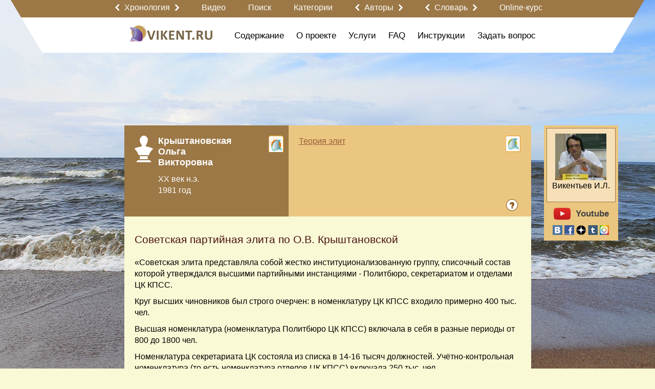

--- FILE ---
content_type: text/html; charset=utf-8
request_url: https://www.vikent.ru/enc/4090/
body_size: 46919
content:
<!DOCTYPE html>
<html>

<head>

  <meta http-equiv="Content-Type" content="text/html; charset=UTF-8">

  <title>Советская партийная номенклатура, политическая элита: VIKENT.RU</title>
  <meta name="keywords" content="" />
  <meta name="description" content="" />
  <meta name="viewport" content="target-densitydpi=device-dpi, width=device-width, initial-scale=0.64, minimal-ui, ya-title=fade, ya-dock=fade" />
  <meta property="og:url" content="https://www.vikent.ru/enc/4090/" />
  <meta property="og:title" content="Vikent - Советская партийная элита по О.В. Крыштановской" />
  <meta property="og:description" content="«Советская элита представляла собой жестко институционализованную группу, списочный состав которой утверждался высшими партийными инстанциями - Политбюро, секретариатом и отделами ЦК КПСС. Круг высших чиновников был строго очерчен: в номенклатуру ЦК КПСС ..." />
  <meta property="og:image" content="https://www.vikent.ru/images/logo_ru.png" />
  <meta name="w1-verification" content="163394715006" />
  <link rel="shortcut icon" href="/images/favicon.ico" type="image/x-icon" />
  <link rel="apple-touch-icon" href="/images/apple_touch/apple-touch-icon.png">
  <link rel="apple-touch-icon" sizes="152x152" href="/images/apple_touch/apple-touch-icon-152x152.png">
  <link rel="apple-touch-icon" sizes="144x144" href="/images/apple_touch/apple-touch-icon-144x144.png">
  <link rel="apple-touch-icon" sizes="120x120" href="/images/apple_touch/apple-touch-icon-120x120.png">
  <link rel="apple-touch-icon" sizes="114x114" href="/images/apple_touch/apple-touch-icon-114x114.png">
  <link rel="apple-touch-icon" sizes="76x76" href="/images/apple_touch/apple-touch-icon-76x76.png">
  <link rel="apple-touch-icon" sizes="72x72" href="/images/apple_touch/apple-touch-icon-72x72.png">
  <link rel="apple-touch-icon" sizes="57x57" href="/images/apple_touch/apple-touch-icon-57x57.png">
<!-- mobile ya browser -->
<!-- <meta name="viewport" content="target-densitydpi=device-dpi, width=device-width, initial-scale=0.5, minimum-scale=0.5, maximum-scale=0.5, minimal-ui, ya-title=fade, ya-dock=fade" /> -->
<!-- Google youtube auth -->
      <style>main{display: block;max-width: 1240px;margin: 0px auto;padding: 0px 10px;position: relative}main .indent{padding: 0px 10px;max-width: 1024px;margin: 0 auto;position: relative}main .indent.content{min-height: 100%;margin: 120px auto 0px auto}main .indent.content.no-margin{min-height: 100%;margin: 0px auto 0px auto}main .indent.content .big-title{margin: -108px 0px 40px 0px}main .indent.content.no-margin .big-title{margin: 18px 0px 40px 0px}main.main{padding: 0px}body .bg-container{position: relative;background: url('/images/background-v3.jpg') no-repeat top center;background-size: cover}body > header{position: relative;z-index: 20;width: 100%}body > header > .top{background: #eeeeee}body > header > .top ul{padding: 0px 0px 0px 0px;margin: 0px 0px 0px 0px;overflow: hidden;list-style: none}body > header > .top ul li:first-child{float: left}body > header > .top ul li{padding: 0px 0px 0px 0px;margin: 0px 0px 0px 0px;float: right}body > header > .top ul li .authplace{padding: 10px 0px 7px 25px;margin: 0px 0px 0px 10px;float: right}body > header main .left{float: left}body > header main .right{float: right}.main-container{position: relative;z-index: 10;padding: 0px 0px 30px 0px;text-align: left;min-height: 900px}.main-container .page_title{display: inline-block;margin: 0px 0px 0px 0px}.main-container .page_title span.fade{display: block;height: 1px;width: 105%;min-width: 580px;background: #f00;background: -moz-linear-gradient(left, rgba(255,0,0,0.8) 20%, rgba(0,0,0,0) 100%);background: -webkit-linear-gradient(left, rgba(255,0,0,0.8) 20%, rgba(0,0,0,0) 100%);background: -o-linear-gradient(left, rgba(255,0,0,0.8) 20%, rgba(0,0,0,0) 100%);background: -ms-linear-gradient(left, rgba(255,0,0,0.8) 20%, rgba(0,0,0,0) 100%);background: linear-gradient(left, rgba(255,0,0,0.8) 20%, rgba(0,0,0,0) 100%)}.fplace{height: 110px}footer{width: 100%;top: 100%}footer .dublicate_menu{padding: 10px 0px 10px 0px;text-align: center}footer copyright p{color: #000000;text-align: center;font-family: Arial;font-size: 16px}footer copyright p copyright p a,footer copyright p copyright p a:hover{color: #c00100;text-decoration: none;font-family: Arial;font-size: 16px}footer section{display: table;width: 100%}footer main{padding: 0px}footer main .row.with-pad{padding: 0px 10px}form input[type=submit]{background: none}.root{min-height: 1200px}.table{display: table;width: 100%}.table .cell{display: table-cell;vertical-align: top}.table .left,.table .right{width: 20%}.table .center{width: 60%}.with-background{background-color: #fff;border-radius: 10px;padding: 20px 10px 10px 10px;margin: 0px 10px 20px 10px}u,ins{text-decoration: none;border-bottom: 1px solid}/*!
 * Bootstrap v3.3.7 (http://getbootstrap.com)
 * Copyright 2011-2017 Twitter, Inc.
 * Licensed under MIT (https://github.com/twbs/bootstrap/blob/master/LICENSE)
 *//*!
 * Generated using the Bootstrap Customizer (http://getbootstrap.com/customize/?id=55a082ff83242a584837c6c528480b7f)
 * Config saved to config.json and https://gist.github.com/55a082ff83242a584837c6c528480b7f
 *//*!
 * Bootstrap v3.3.7 (http://getbootstrap.com)
 * Copyright 2011-2016 Twitter, Inc.
 * Licensed under MIT (https://github.com/twbs/bootstrap/blob/master/LICENSE)
 *//*! normalize.css v3.0.3 | MIT License | github.com/necolas/normalize.css */html{font-family: sans-serif;-ms-text-size-adjust: 100%;-webkit-text-size-adjust: 100%}body{margin: 0}article,aside,details,figcaption,figure,footer,header,hgroup,main,menu,nav,section,summary{display: block}audio,canvas,progress,video{display: inline-block;vertical-align: baseline}audio:not([controls]){display: none;height: 0}[hidden],template{display: none}a{background-color: transparent}a:active,a:hover{outline: 0}abbr[title]{border-bottom: 1px dotted}b,strong{font-weight: bold}dfn{font-style: italic}h1{font-size: 2em;margin: .67em 0}mark{background: #ff0;color: #000}small{font-size: 80%}sub,sup{font-size: 75%;line-height: 0;position: relative;vertical-align: baseline}sup{top: -0.5em}sub{bottom: -0.25em}img{border: 0}svg:not(:root){overflow: hidden}figure{margin: 1em 40px}hr{-webkit-box-sizing: content-box;-moz-box-sizing: content-box;box-sizing: content-box;height: 0}pre{overflow: auto}code,kbd,pre,samp{font-family: monospace, monospace;font-size: 1em}button,input,optgroup,select,textarea{color: inherit;font: inherit;margin: 0}button{overflow: visible}button,select{text-transform: none}button,html input[type="button"],input[type="reset"],input[type="submit"]{-webkit-appearance: button;cursor: pointer}button[disabled],html input[disabled]{cursor: default}button::-moz-focus-inner,input::-moz-focus-inner{border: 0;padding: 0}input{line-height: normal}input[type="checkbox"],input[type="radio"]{-webkit-box-sizing: border-box;-moz-box-sizing: border-box;box-sizing: border-box;padding: 0}input[type="number"]::-webkit-inner-spin-button,input[type="number"]::-webkit-outer-spin-button{height: auto}input[type="search"]{-webkit-appearance: textfield;-webkit-box-sizing: content-box;-moz-box-sizing: content-box;box-sizing: content-box}input[type="search"]::-webkit-search-cancel-button,input[type="search"]::-webkit-search-decoration{-webkit-appearance: none}fieldset{display: block;-webkit-margin-start: 2px;-webkit-margin-end: 2px;-webkit-padding-before: 0.35em;-webkit-padding-start: 0.75em;-webkit-padding-end: 0.75em;-webkit-padding-after: 0.625em;min-width: -webkit-min-content;border-width: 2px;border-style: groove;border-color: threedface;border-image: initial}legend{border: 0;padding: 0}textarea{overflow: auto}optgroup{font-weight: bold}table{border-collapse: collapse;border-spacing: 0}td,th{padding: 0}*{-webkit-box-sizing: border-box;-moz-box-sizing: border-box;box-sizing: border-box}*:before,*:after{-webkit-box-sizing: border-box;-moz-box-sizing: border-box;box-sizing: border-box}html{font-size: 10px;-webkit-tap-highlight-color: rgba(0,0,0,0)}body{line-height: 1.42857143;color: #333333;background-color: #ffffff}input,button,select,textarea{font-family: inherit;font-size: inherit;line-height: inherit}a{text-decoration: none}a:hover,a:focus{text-decoration: none}a:focus{outline: 5px auto -webkit-focus-ring-color;outline-offset: -2px}figure{margin: 0}img{vertical-align: middle}.img-responsive{display: block;max-width: 100%;height: auto}.img-rounded{border-radius: 6px}.img-thumbnail{padding: 4px;line-height: 1.42857143;background-color: #ffffff;border: 1px solid #ddd;border-radius: 4px;-webkit-transition: all .2s ease-in-out;-o-transition: all .2s ease-in-out;transition: all .2s ease-in-out;display: inline-block;max-width: 100%;height: auto}.img-circle{border-radius: 50%}hr{margin-top: 20px;margin-bottom: 20px}.sr-only{position: absolute;width: 1px;height: 1px;margin: -1px;padding: 0;overflow: hidden;clip: rect(0, 0, 0, 0);border: 0}.sr-only-focusable:active,.sr-only-focusable:focus{position: static;width: auto;height: auto;margin: 0;overflow: visible;clip: auto}[role="button"]{cursor: pointer}.container{margin-right: auto;margin-left: auto;padding-left: 15px;padding-right: 15px}@media (min-width: 768px){.container{width: 750px}}@media (min-width: 992px){.container{width: 970px}}@media (min-width: 1200px){.container{width: 1170px}}.container-fluid{margin-right: auto;margin-left: auto;padding-left: 15px;padding-right: 15px}.col-xs-1,.col-sm-1,.col-md-1,.col-lg-1,.col-xs-2,.col-sm-2,.col-md-2,.col-lg-2,.col-xs-3,.col-sm-3,.col-md-3,.col-lg-3,.col-xs-4,.col-sm-4,.col-md-4,.col-lg-4,.col-xs-5,.col-sm-5,.col-md-5,.col-lg-5,.col-xs-6,.col-sm-6,.col-md-6,.col-lg-6,.col-xs-7,.col-sm-7,.col-md-7,.col-lg-7,.col-xs-8,.col-sm-8,.col-md-8,.col-lg-8,.col-xs-9,.col-sm-9,.col-md-9,.col-lg-9,.col-xs-10,.col-sm-10,.col-md-10,.col-lg-10,.col-xs-11,.col-sm-11,.col-md-11,.col-lg-11,.col-xs-12,.col-sm-12,.col-md-12,.col-lg-12{position: relative;min-height: 1px;padding-left: 15px;padding-right: 15px}.row .col-xs-1:first-child,.row .col-sm-1:first-child,.row .col-md-1:first-child,.col-lg-1:first-child,.row .col-xs-2:first-child,.row .col-sm-2:first-child,.row .col-md-2:first-child,.row .col-lg-2:first-child,.row .col-xs-3:first-child,.row .col-sm-3:first-child,.row .col-md-3:first-child,.row .col-lg-3:first-child,.row .col-xs-4:first-child,.row .col-sm-4:first-child,.row .col-md-4:first-child,.row .col-lg-4:first-child,.row .col-xs-5:first-child,.row .col-sm-5:first-child,.row .col-md-5:first-child,.col-lg-5:first-child,.col-xs-6:first-child,.row .col-sm-6:first-child,.row .col-md-6:first-child,.row .col-lg-6:first-child,.row .col-xs-7:first-child,.row .col-sm-7:first-child,.row .col-md-7:first-child,.row .col-lg-7:first-child,.row .col-xs-8:first-child,.row .col-sm-8:first-child,.row .col-md-8:first-child,.row .col-lg-8:first-child,.row .col-xs-9:first-child,.row .col-sm-9:first-child,.row .col-md-9:first-child,.row .col-lg-9:first-child,.row .col-xs-10:first-child,.row .col-sm-10:first-child,.row .col-md-10:first-child,.row .col-lg-10:first-child,.row .col-xs-11:first-child,.row .col-sm-11:first-child,.row .col-md-11:first-child,.row .col-lg-11:first-child,.row .col-xs-12:first-child,.row .col-sm-12:first-child,.row .col-md-12:first-child,.row .col-lg-12:first-child{padding-left: 0px}.row .col-xs-1:last-child,.row .col-sm-1:last-child,.row .col-md-1:last-child,.col-lg-1:last-child,.row .col-xs-2:last-child,.row .col-sm-2:last-child,.row .col-md-2:last-child,.row .col-lg-2:last-child,.row .col-xs-3:last-child,.row .col-sm-3:last-child,.row .col-md-3:last-child,.row .col-lg-3:last-child,.row .col-xs-4:last-child,.row .col-sm-4:last-child,.row .col-md-4:last-child,.row .col-lg-4:last-child,.row .col-xs-5:last-child,.row .col-sm-5:last-child,.row .col-md-5:last-child,.col-lg-5:last-child,.col-xs-6:last-child,.row .col-sm-6:last-child,.row .col-md-6:last-child,.row .col-lg-6:last-child,.row .col-xs-7:last-child,.row .col-sm-7:last-child,.row .col-md-7:last-child,.row .col-lg-7:last-child,.row .col-xs-8:last-child,.row .col-sm-8:last-child,.row .col-md-8:last-child,.row .col-lg-8:last-child,.row .col-xs-9:last-child,.row .col-sm-9:last-child,.row .col-md-9:last-child,.row .col-lg-9:last-child,.row .col-xs-10:last-child,.row .col-sm-10:last-child,.row .col-md-10:last-child,.row .col-lg-10:last-child,.row .col-xs-11:last-child,.row .col-sm-11:last-child,.row .col-md-11:last-child,.row .col-lg-11:last-child,.row .col-xs-12:last-child,.row .col-sm-12:last-child,.row .col-md-12:last-child,.row .col-lg-12:last-child{padding-right: 0px}.column-padding{padding-left: 15px !important;padding-right: 15px !important}.col-xs-1,.col-xs-2,.col-xs-3,.col-xs-4,.col-xs-5,.col-xs-6,.col-xs-7,.col-xs-8,.col-xs-9,.col-xs-10,.col-xs-11,.col-xs-12{float: left}.col-xs-12{width: 100%}.col-xs-11{width: 91.66666667%}.col-xs-10{width: 83.33333333%}.col-xs-9{width: 75%}.col-xs-8{width: 66.66666667%}.col-xs-7{width: 58.33333333%}.col-xs-6{width: 50%}.col-xs-5{width: 41.66666667%}.col-xs-4{width: 33.33333333%}.col-xs-3{width: 25%}.col-xs-2{width: 16.66666667%}.col-xs-1{width: 8.33333333%}.col-xs-pull-12{right: 100%}.col-xs-pull-11{right: 91.66666667%}.col-xs-pull-10{right: 83.33333333%}.col-xs-pull-9{right: 75%}.col-xs-pull-8{right: 66.66666667%}.col-xs-pull-7{right: 58.33333333%}.col-xs-pull-6{right: 50%}.col-xs-pull-5{right: 41.66666667%}.col-xs-pull-4{right: 33.33333333%}.col-xs-pull-3{right: 25%}.col-xs-pull-2{right: 16.66666667%}.col-xs-pull-1{right: 8.33333333%}.col-xs-pull-0{right: auto}.col-xs-push-12{left: 100%}.col-xs-push-11{left: 91.66666667%}.col-xs-push-10{left: 83.33333333%}.col-xs-push-9{left: 75%}.col-xs-push-8{left: 66.66666667%}.col-xs-push-7{left: 58.33333333%}.col-xs-push-6{left: 50%}.col-xs-push-5{left: 41.66666667%}.col-xs-push-4{left: 33.33333333%}.col-xs-push-3{left: 25%}.col-xs-push-2{left: 16.66666667%}.col-xs-push-1{left: 8.33333333%}.col-xs-push-0{left: auto}.col-xs-offset-12{margin-left: 100%}.col-xs-offset-11{margin-left: 91.66666667%}.col-xs-offset-10{margin-left: 83.33333333%}.col-xs-offset-9{margin-left: 75%}.col-xs-offset-8{margin-left: 66.66666667%}.col-xs-offset-7{margin-left: 58.33333333%}.col-xs-offset-6{margin-left: 50%}.col-xs-offset-5{margin-left: 41.66666667%}.col-xs-offset-4{margin-left: 33.33333333%}.col-xs-offset-3{margin-left: 25%}.col-xs-offset-2{margin-left: 16.66666667%}.col-xs-offset-1{margin-left: 8.33333333%}.col-xs-offset-0{margin-left: 0%}@media (min-width: 768px){.col-sm-1,.col-sm-2,.col-sm-3,.col-sm-4,.col-sm-5,.col-sm-6,.col-sm-7,.col-sm-8,.col-sm-9,.col-sm-10,.col-sm-11,.col-sm-12{float: left}.col-sm-12{width: 100%}.col-sm-11{width: 91.66666667%}.col-sm-10{width: 83.33333333%}.col-sm-9{width: 75%}.col-sm-8{width: 66.66666667%}.col-sm-7{width: 58.33333333%}.col-sm-6{width: 50%}.col-sm-5{width: 41.66666667%}.col-sm-4{width: 33.33333333%}.col-sm-3{width: 25%}.col-sm-2{width: 16.66666667%}.col-sm-1{width: 8.33333333%}.col-sm-pull-12{right: 100%}.col-sm-pull-11{right: 91.66666667%}.col-sm-pull-10{right: 83.33333333%}.col-sm-pull-9{right: 75%}.col-sm-pull-8{right: 66.66666667%}.col-sm-pull-7{right: 58.33333333%}.col-sm-pull-6{right: 50%}.col-sm-pull-5{right: 41.66666667%}.col-sm-pull-4{right: 33.33333333%}.col-sm-pull-3{right: 25%}.col-sm-pull-2{right: 16.66666667%}.col-sm-pull-1{right: 8.33333333%}.col-sm-pull-0{right: auto}.col-sm-push-12{left: 100%}.col-sm-push-11{left: 91.66666667%}.col-sm-push-10{left: 83.33333333%}.col-sm-push-9{left: 75%}.col-sm-push-8{left: 66.66666667%}.col-sm-push-7{left: 58.33333333%}.col-sm-push-6{left: 50%}.col-sm-push-5{left: 41.66666667%}.col-sm-push-4{left: 33.33333333%}.col-sm-push-3{left: 25%}.col-sm-push-2{left: 16.66666667%}.col-sm-push-1{left: 8.33333333%}.col-sm-push-0{left: auto}.col-sm-offset-12{margin-left: 100%}.col-sm-offset-11{margin-left: 91.66666667%}.col-sm-offset-10{margin-left: 83.33333333%}.col-sm-offset-9{margin-left: 75%}.col-sm-offset-8{margin-left: 66.66666667%}.col-sm-offset-7{margin-left: 58.33333333%}.col-sm-offset-6{margin-left: 50%}.col-sm-offset-5{margin-left: 41.66666667%}.col-sm-offset-4{margin-left: 33.33333333%}.col-sm-offset-3{margin-left: 25%}.col-sm-offset-2{margin-left: 16.66666667%}.col-sm-offset-1{margin-left: 8.33333333%}.col-sm-offset-0{margin-left: 0%}}@media (min-width: 992px){.col-md-1,.col-md-2,.col-md-3,.col-md-4,.col-md-5,.col-md-6,.col-md-7,.col-md-8,.col-md-9,.col-md-10,.col-md-11,.col-md-12{float: left}.col-md-12{width: 100%}.col-md-11{width: 91.66666667%}.col-md-10{width: 83.33333333%}.col-md-9{width: 75%}.col-md-8{width: 66.66666667%}.col-md-7{width: 58.33333333%}.col-md-6{width: 50%}.col-md-5{width: 41.66666667%}.col-md-4{width: 33.33333333%}.col-md-3{width: 25%}.col-md-2{width: 16.66666667%}.col-md-1{width: 8.33333333%}.col-md-pull-12{right: 100%}.col-md-pull-11{right: 91.66666667%}.col-md-pull-10{right: 83.33333333%}.col-md-pull-9{right: 75%}.col-md-pull-8{right: 66.66666667%}.col-md-pull-7{right: 58.33333333%}.col-md-pull-6{right: 50%}.col-md-pull-5{right: 41.66666667%}.col-md-pull-4{right: 33.33333333%}.col-md-pull-3{right: 25%}.col-md-pull-2{right: 16.66666667%}.col-md-pull-1{right: 8.33333333%}.col-md-pull-0{right: auto}.col-md-push-12{left: 100%}.col-md-push-11{left: 91.66666667%}.col-md-push-10{left: 83.33333333%}.col-md-push-9{left: 75%}.col-md-push-8{left: 66.66666667%}.col-md-push-7{left: 58.33333333%}.col-md-push-6{left: 50%}.col-md-push-5{left: 41.66666667%}.col-md-push-4{left: 33.33333333%}.col-md-push-3{left: 25%}.col-md-push-2{left: 16.66666667%}.col-md-push-1{left: 8.33333333%}.col-md-push-0{left: auto}.col-md-offset-12{margin-left: 100%}.col-md-offset-11{margin-left: 91.66666667%}.col-md-offset-10{margin-left: 83.33333333%}.col-md-offset-9{margin-left: 75%}.col-md-offset-8{margin-left: 66.66666667%}.col-md-offset-7{margin-left: 58.33333333%}.col-md-offset-6{margin-left: 50%}.col-md-offset-5{margin-left: 41.66666667%}.col-md-offset-4{margin-left: 33.33333333%}.col-md-offset-3{margin-left: 25%}.col-md-offset-2{margin-left: 16.66666667%}.col-md-offset-1{margin-left: 8.33333333%}.col-md-offset-0{margin-left: 0%}}@media (min-width: 1200px){.col-lg-1,.col-lg-2,.col-lg-3,.col-lg-4,.col-lg-5,.col-lg-6,.col-lg-7,.col-lg-8,.col-lg-9,.col-lg-10,.col-lg-11,.col-lg-12{float: left}.col-lg-12{width: 100%}.col-lg-11{width: 91.66666667%}.col-lg-10{width: 83.33333333%}.col-lg-9{width: 75%}.col-lg-8{width: 66.66666667%}.col-lg-7{width: 58.33333333%}.col-lg-6{width: 50%}.col-lg-5{width: 41.66666667%}.col-lg-4{width: 33.33333333%}.col-lg-3{width: 25%}.col-lg-2{width: 16.66666667%}.col-lg-1{width: 8.33333333%}.col-lg-pull-12{right: 100%}.col-lg-pull-11{right: 91.66666667%}.col-lg-pull-10{right: 83.33333333%}.col-lg-pull-9{right: 75%}.col-lg-pull-8{right: 66.66666667%}.col-lg-pull-7{right: 58.33333333%}.col-lg-pull-6{right: 50%}.col-lg-pull-5{right: 41.66666667%}.col-lg-pull-4{right: 33.33333333%}.col-lg-pull-3{right: 25%}.col-lg-pull-2{right: 16.66666667%}.col-lg-pull-1{right: 8.33333333%}.col-lg-pull-0{right: auto}.col-lg-push-12{left: 100%}.col-lg-push-11{left: 91.66666667%}.col-lg-push-10{left: 83.33333333%}.col-lg-push-9{left: 75%}.col-lg-push-8{left: 66.66666667%}.col-lg-push-7{left: 58.33333333%}.col-lg-push-6{left: 50%}.col-lg-push-5{left: 41.66666667%}.col-lg-push-4{left: 33.33333333%}.col-lg-push-3{left: 25%}.col-lg-push-2{left: 16.66666667%}.col-lg-push-1{left: 8.33333333%}.col-lg-push-0{left: auto}.col-lg-offset-12{margin-left: 100%}.col-lg-offset-11{margin-left: 91.66666667%}.col-lg-offset-10{margin-left: 83.33333333%}.col-lg-offset-9{margin-left: 75%}.col-lg-offset-8{margin-left: 66.66666667%}.col-lg-offset-7{margin-left: 58.33333333%}.col-lg-offset-6{margin-left: 50%}.col-lg-offset-5{margin-left: 41.66666667%}.col-lg-offset-4{margin-left: 33.33333333%}.col-lg-offset-3{margin-left: 25%}.col-lg-offset-2{margin-left: 16.66666667%}.col-lg-offset-1{margin-left: 8.33333333%}.col-lg-offset-0{margin-left: 0%}}.clearfix:before,.clearfix:after,.container:before,.container:after,.container-fluid:before,.container-fluid:after,.row:before,.row:after{content: " ";display: table}.clearfix:after,.container:after,.container-fluid:after,.row:after{clear: both}.center-block{display: block;margin-left: auto;margin-right: auto}.pull-right{float: right !important}.pull-left{float: left !important}.hide{display: none !important}.show{display: block !important}.invisible{visibility: hidden}.text-hide{font: 0/0 a;color: transparent;text-shadow: none;background-color: transparent;border: 0}.affix{position: fixed}
.table-w7 thead tr th {
    padding: 8px;
    text-align: center;
} 
.table-w7 tbody tr td {
    padding: 8px;
}
.video-container {
	position:relative;
	padding-bottom:56.25%;
	padding-top:30px;
	height:0;
	overflow:hidden;
}
.video-container iframe, .video-container object, .video-container embed {
	position:absolute;
	top:0;
	left:0;
	width:100%;
	height:100%;
}</style>      <link rel="stylesheet" href="/css/system.css?6" type="text/css" media="screen" onload="if(media!='screen')media='screen'" />
  <script>
    var scripts = [];

    function Site() { }
    function Checker() { }
    function System() { }
    function Basket() { }

    function asyncLoad(src, callback)
    {
      var already = 0;
      for (var key in scripts) { if (scripts[key] == src) { already = 1; }}

      var script = document.createElement('script');
 	    script.src = src;

	    if(callback !== null && typeof callback != 'undefined'){
	        if (script.readyState) { // IE, incl. IE9
	            script.onreadystatechange = function() {
	                if (script.readyState == "loaded" || script.readyState == "complete") {
	                    script.onreadystatechange = null;
	                    callback();
	                }
	            };
	        } else {
	            script.onload = function() { // Other browsers
	                callback();
	            };
	        }
	    }

	    if (!already) { scripts.push(src); document.getElementsByTagName('head')[0].appendChild(script);}
	    else if (callback !== null && typeof callback != 'undefined'){ callback(); }
    }

    asyncLoad('/js/system.js', function() {
      top.checker = new Checker();
      top.basket = new Basket();
      top.system = new System();
      top.site = new Site();

      
	        top.site.initEvents();
	        document.body.className = document.body.className.replace('blur', '');

	        document.dispatchEvent(top.site.event);

          });
  </script>
<script>
  function uqsp(uri, key, value) {
    var re = new RegExp("([?&])" + key + "=.*?(&|$)", "i");
    var separator = uri.indexOf('?') !== -1 ? "&" : "?";
    if (uri.match(re)) {
      return uri.replace(re, '$1' + key + "=" + value + '$2');
    }
    else {
      return uri + separator + key + "=" + value;
    }
  }
  function ss(f, o) {
    var href = window.location.href;
    href = uqsp(href, '_field', f);
    href = uqsp(href, '_order', o);
    history.replaceState({}, document.getElementsByTagName("title")[0].innerHTML, href);
  }
</script>
</head>

<body>
 
      <script>
        var checker = new Checker();
        var basket = new Basket();
        var system = new System();
        var site = new Site();
      </script>
<div id="global_popup"></div>
<div id="global_overlay" onclick="site.overlayClick();"></div>
<div class="bg-container">
  <header>
    <main class="main">
    <div id="obj_2"  class="head-submenu">
<div class="row">
  <div class="center-part">
    <div class="first" style="width: 30px"></div>
    <div class="second">
                      <a href='javascript:' class="arrow-link">
                    <span class='left-arrow' onclick="sndReq('userpanel_draw', 'do=draw&obj=2064&id=left-content-panel', 1);"></span>
                    <nobr onclick='site.showArrowsText(this);'>Хронология</nobr>
                    <div class="arrow-text">
                        <span>Кликните на значок:</span>
                        <span class='left-arrow' onclick="sndReq('userpanel_draw', 'do=draw&obj=2064&id=left-content-panel', 1);"></span>
                        <span>или</span>
                        <span class='right-arrow' onclick="sndReq('userpanel_draw', 'do=draw&obj=2064&id=right-content-panel', 1);"></span>
                    </div>
                    <span class='right-arrow' onclick="sndReq('userpanel_draw', 'do=draw&obj=2064&id=right-content-panel', 1);"></span>
                </a>
                    <a href='/video/'><nobr>Видео</nobr></a>
      <a href='/rules-search/'><nobr>Поиск</nobr></a>
      <a href='/map_000/'><nobr>Категории</nobr></a>
                <a href='javascript:' class="arrow-link">
                    <span class='left-arrow' onclick="sndReq('userpanel_draw', 'do=draw&obj=2055&id=left-content-panel', 1);"></span>
                    <nobr onclick='site.showArrowsText(this);'>Авторы</nobr>
                    <div class="arrow-text">
                        <span>Кликните на значок:</span>
                        <span class='left-arrow' onclick="sndReq('userpanel_draw', 'do=draw&obj=2055&id=left-content-panel', 1);"></span>
                        <span>или</span>
                        <span class='right-arrow' onclick="sndReq('userpanel_draw', 'do=draw&obj=2055&id=right-content-panel', 1);"></span>
                    </div>
                    <span class='right-arrow' onclick="sndReq('userpanel_draw', 'do=draw&obj=2055&id=right-content-panel', 1);"></span>
                </a>
                              <a href='javascript:' class="arrow-link">
                    <span class='left-arrow' onclick="sndReq('userpanel_draw', 'do=draw&obj=2065&id=left-content-panel', 1);"></span>
                    <nobr onclick='site.showArrowsText(this);'>Словарь</nobr>
                    <div class="arrow-text">
                        <span>Кликните на значок:</span>
                        <span class='left-arrow' onclick="sndReq('userpanel_draw', 'do=draw&obj=2065&id=left-content-panel', 1);"></span>
                        <span>или</span>
                        <span class='right-arrow' onclick="sndReq('userpanel_draw', 'do=draw&obj=2065&id=right-content-panel', 1);"></span>
                    </div>
                    <span class='right-arrow' onclick="sndReq('userpanel_draw', 'do=draw&obj=2065&id=right-content-panel', 1);"></span>
                </a>
                    <a href='/w0/'><nobr>Online-курс</nobr></a>
    </div>
  </div>
</div>
</div>


    <div  id="group_13" class="content">
<div id="obj_2039"  class="second-menu">
<div class="row">
  <div class="center-part">
    <div class="first">
        <div class="logo">
    <a href="/" title="Vikent"><img src="/images/logo_ru.png" border="0" alt="Vikent"></a>
  </div>
  <div class="menu-show-button" onclick="site.menuSlideToggle('.second-menu .menu');"></div>    </div>
    <div class="second menu">
      <ul>
      <li class='dropdown'><a href='/71/'><nobr>Содержание</nobr></a>            <div class="dropdown-content">
              <div class='col-lg-12 col-md-12 col-sm-12 column-padding'><a href='/news/'>Новости</a></div>
<div class='col-lg-12 col-md-12 col-sm-12 column-padding'><a href='/w0/'><span style="color:#8A2BE2;font-size:20px">Online-обучение</span></a></div>
<div class='col-lg-12 col-md-12 col-sm-12 column-padding'><a href='/miths/'>Мифы о творчестве</a></div>
<div class='col-lg-12 col-md-12 col-sm-12 column-padding'><a href='/about-henius/'>Высказывания о гениальности</a></div>
<div class='col-lg-12 col-md-12 col-sm-12 column-padding'><a href='/hypotheses/'>Гипотезы о гениальности и талантливости</a></div>
<div class='col-lg-12 col-md-12 col-sm-12 column-padding'><a href='/effects/'>Эффекты, связанные с творчеством</a></div>
<div class='col-lg-12 col-md-12 col-sm-12 column-padding'><a href='/patterns/'>Закономерности, связанные с творчеством</a></div>
<div class='col-lg-12 col-md-12 col-sm-12 column-padding'><a href='/works-of-art/'>Художественные произведения о творчестве</a></div>
<div class='col-lg-12 col-md-12 col-sm-12 column-padding'><a href='/creative-collectives/'>Творческие коллективы</a></div>
            </div>
            </li>
<li class='dropdown'><a href='/about/'><nobr>О проекте</nobr></a>            <div class="dropdown-content">
              <div class='col-lg-12 col-md-12 col-sm-12 column-padding'><a href='/w8/'>Наши правила</a></div>
<div class='col-lg-12 col-md-12 col-sm-12 column-padding'><a href='/why/'>Зачем создан портал VIKENT.RU?</a></div>
<div class='col-lg-12 col-md-12 col-sm-12 column-padding'><a href='/history/'>История проекта</a></div>
<div class='col-lg-12 col-md-12 col-sm-12 column-padding'><a href='/project-options/'>Цифры, характеризующие проект</a></div>
<div class='col-lg-12 col-md-12 col-sm-12 column-padding'><a href='/vikentyev/'>Об И.Л. Викентьеве</a></div>
<div class='col-lg-12 col-md-12 col-sm-12 column-padding'><a href='/chronology/'>Хронология</a></div>
<div class='col-lg-12 col-md-12 col-sm-12 column-padding'><a href='/all-authors/'>Информация о разделе «Авторы»</a></div>
<div class='col-lg-12 col-md-12 col-sm-12 column-padding'><a href='/ranking-countries/'>Творческий рейтинг стран</a></div>
<div class='col-lg-12 col-md-12 col-sm-12 column-padding'><a href='/148/'>Относительный творческий индекс портала VIKENT.RU за XVIII-XXI века</a></div>
<div class='col-lg-12 col-md-12 col-sm-12 column-padding'><a href='/147/'>Суммарный творческий индекс портала VIKENT.RU за XVIII-XXI века</a></div>
<div class='col-lg-12 col-md-12 col-sm-12 column-padding'><a href='/rating-authors/'>Распределение числа творческих событий по Авторам</a></div>
            </div>
            </li>
<li class='dropdown'><a href='/72/'><nobr>Услуги</nobr></a>            <div class="dropdown-content">
              <div class='col-lg-12 col-md-12 col-sm-12 column-padding'><a href='/allservices/'>Все сервисы портала VIKENT.RU</a></div>
<div class='col-lg-12 col-md-12 col-sm-12 column-padding'><a href='/consulting/'>Консультации</a></div>
<div class='col-lg-12 col-md-12 col-sm-12 column-padding'><a href='/master/'>Мастер-классы</a></div>
<div class='col-lg-12 col-md-12 col-sm-12 column-padding'><a href='/openmeeting/'><b style="color:#000">Очные встречи с Читателями портала VIKENT.RU в Москве</b></a></div>
<div class='col-lg-12 col-md-12 col-sm-12 column-padding'><a href='/spb-openmeeting/'><b style="color:red">Очные встречи с Читателями VIKENT.RU - крупнейшего портала Европы по изучению творческих личностей - в Санкт-Петербурге</b></a></div>
<div class='col-lg-12 col-md-12 col-sm-12 column-padding'><a href='/konf/'>Цикл конференций «Стратегии творчества»</a></div>
            </div>
            </li>
<li class='dropdown'><a href='/faq/'><nobr>FAQ</nobr></a>            <div class="dropdown-content">
              <div class='col-lg-12 col-md-12 col-sm-12 column-padding'><a href='/127/'>Часто задаваемые вопросы</a></div>
<div class='col-lg-12 col-md-12 col-sm-12 column-padding'><a href='/research-questions/'>Ваши уточнения и дополнения</a></div>
<div class='col-lg-12 col-md-12 col-sm-12 column-padding'><a href='/research-topics/'>Исследовательские темы VIKENT.RU</a></div>
<div class='col-lg-12 col-md-12 col-sm-12 column-padding'><a href='/map/'>Карта портала VIKENT.RU</a></div>
<div class='col-lg-12 col-md-12 col-sm-12 column-padding'><a href='/216/'><b style="color:red">Бесплатная</b> эл. книга по ТРИЗ</a></div>
            </div>
            </li>
<li class='dropdown'><a href='/instructions/'><nobr>Инструкции</nobr></a>            <div class="dropdown-content">
              <div class='col-lg-12 col-md-12 col-sm-12 column-padding'><a href='/all-instructions/'>Все инструкции</a></div>
<div class='col-lg-12 col-md-12 col-sm-12 column-padding'><a href='/rules-chrono/'>Хронология</a></div>
<div class='col-lg-12 col-md-12 col-sm-12 column-padding'><a href='/rules-authors/'>Авторы</a></div>
<div class='col-lg-12 col-md-12 col-sm-12 column-padding'><a href='/rules-enc/'>Словарь / Энциклопедия</a></div>
<div class='col-lg-12 col-md-12 col-sm-12 column-padding'><a href='/rules-contexts/'>Контекстная панель</a></div>
<div class='col-lg-12 col-md-12 col-sm-12 column-padding'><a href='/comparison/'>Сравнение двух любых текстов, размещённых на портале VIKENT.RU</a></div>
<div class='col-lg-12 col-md-12 col-sm-12 column-padding'><a href='/rules-casual/'>Случайная цитата</a></div>
<div class='col-lg-12 col-md-12 col-sm-12 column-padding'><a href='/rules-search/'>Поиск</a></div>
            </div>
            </li>
<li class=''><a href='/questions/'><nobr>Задать вопрос</nobr></a></li>
      </ul>
    </div>
  </div>
  </div>

<script>
  document.addEventListener('scriptsLoaded', function(e) {
    //$('.second-menu .dropdown .dropdown-content').css('display', 'block');
    /*$('.second-menu .dropdown').on('mouseover', function()
     {
     $(this).children('.dropdown-content').slideToggle();
     });
     $('.second-menu .dropdown').on('mouseout', function()
     {
     $(this).children('.dropdown-content').slideToggle();
     })*/
  });
</script>
</div>


  </div>


  </main>
</header>  <div class="main-container">
    <main>
    <div class="indent">
      
      <div  id="group_10">
&nbsp;
  </div>


    </div>
  </main>
  <main>
    <div class="indent content">
      <div id="left-content-panel">
</div>

      <div id="right-vikent-panel">
        <div id="right-content-panel">
</div>

        <div id="group_303">
          <div id="obj_2626" class="vikent-panel">
            <div class="image">
              <a href="/vikentyev/">
                <img src="/files/texts/RTEmagicC_il.jpg">
                <p>Викентьев И.Л.</p>
              </a>
            </div>
            <a class="youtube-link" href="https://www.youtube.com/channel/UC_Iwj8aoqP62qQ7RqFpQPnA?sub_confirmation=1">
              <span class="youtube-icon"></span>
              <span class="youtube-text">Youtube</span>
            </a>
            <div class="icons">
              <a class="vk" href="https://vk.com/vikent_news"></a>
              <a class="facebook" href="https://www.facebook.com/vikent.ru"></a>
              <a class="dzen" href="https://dzen.ru/vikent_ru"></a>
              <a class="twitter" href="https://twitter.com/vikentru"></a>
              <a class="instagram" href="https://www.instagram.com/vikent.ru/"></a>
            </div>
          </div>
        </div>
      </div>
      <div class="main-content">
                    <div class="row">
            <div  id="group_1">
<div id="obj_2048"  class="articles">
<div class="detail">
<div class="article-info table">
  <div class="row">
    <div class="two-columns table">
      <div class="cell block">
        <div class="table">
          <div class="row">
            <div class="image">

            </div>
            <div class="text author-block">
              <div class="first">
                <div class="author">
                                      <a href="/author/1391/">    <p class="author">Крыштановская Ольга Викторовна</p>
    </a>
                                    </div>
                                  <div class="years">
                  <span>
                                          <a href="/enc-list/r_century/20/">
                          <p class="chronology">XX век н.э.</p>
                      </span>
                  <span>
                                        <a href="/enc-list/year/1981/">
                            <div class="year_view">
          1981 год          </div>
                            </a>
                                    </span>
                  </div>
                                </div>
              <div class="second">
                                    <div class="show-button" onclick="site.showBlock(this, '.hided-author-info')"></div>
                    <div class="hided-author-info">
                      <div class="wrap">
                        <p>Отечественный социолог, изучающая политическую элиту.</p>                        <p class="close" onclick="site.showBlock('.author-block .second .show-button', '.hided-author-info')">X</p>
                      </div>
                    </div>
                                  </div>
              <div class="clear"></div>
            </div>
          </div>
        </div>
      </div>
      <div class="cell block">
        <div class="text">
          <div class="rubrics">
            <div class="first">
                        <a href="/enc-list/category/265/">Теория элит</a>
                      </div>
            <div class="second">
              <div class="show-button" onclick="site.showBlock(this, '.hided-events')"></div>
              <div class="hided-events">
                <div class="wrap">
                          <a href="/enc-list/category/265/">Теория элит</a>
                    <p>Теория элит</p>
                          <p class="close" onclick="site.showBlock('.rubrics .second .show-button', '.hided-events')">X</p>
                </div>
              </div>
            </div>
            <div class="clear"></div>
          </div>
          <div class="question">
            <a href="/rules-contexts/" title="Инструкция по работе с Контекстной панелью">
              <img src="/images/question.gif"/>
            </a>
          </div>
        </div>
      </div>
    </div>
    </div>
</div>
<div class="content">
   <div class="title">
<H2>Советская партийная элита по О.В. Крыштановской</H2>   </div>

<div class="text"><p>«Советская элита представляла собой жестко институционализованную группу, списочный состав которой утверждался высшими партийными инстанциями - Политбюро, секретариатом и отделами ЦК КПСС.</p>
<p>Круг высших чиновников был строго очерчен: в номенклатуру ЦК КПСС входило примерно 400 тыс. чел.</p>
<p>Высшая номенклатура (номенклатура Политбюро ЦК КПСС) включала в себя в разные периоды от 800 до 1800 чел.</p>
<p>Номенклатура секретариата ЦК состояла из списка в 14-16 тысяч должностей. Учётно-контрольная номенклатура (то есть номенклатура отделов ЦК КПСС) включала 250 тыс. чел.</p>
<p>Остальную часть составляла номенклатура нижестоящих партийных комитетов - обкомов, крайкомов, горкомов и т.п.</p>
<p><strong><span style="color: #993300;">Таким образом, политический класс в советское время составлял примерно</span></strong> <strong><span style="color: #ff0000;">0,1%</span></strong> <strong><span style="color: #993300;">от общей численности населения страны.</span></strong></p>
<p>За изучаемый период численность политического класса увеличилась в три раза, в то время как численность населения снизилась в два раза. Это привело к существенному росту  удельного веса бюрократии…»</p>
<p><em>Крыштановская О.В., Анатомия российской элиты, М., «Захаров», 2005 г., с.17. <br /></em></p></div>
</div>

</div></div>


  </div>


          </div>
      </div>
    </div>
  </main>
</div>  <div class="fplace"></div>
<footer>
  <main>
    <div class="indent">
      <div class="row with-pad">
        <div class="col-lg-4 col-md-4 col-sm-3 column-padding"><div  id="group_30">
<div id="obj_2623"  class="social-panel">
<div class="title">Мы в соцсетях</div><div class="text">
  Оставайтесь в курсе всех новых публикаций, <br/> подписавшись на наши соцсети.</div>
<a class="youtube-link" href="https://www.youtube.com/channel/UC_Iwj8aoqP62qQ7RqFpQPnA?sub_confirmation=1">
  <span class="youtube-icon"></span>
  <span class="youtube-text">Youtube канал</span>
</a>
<div class="icons">
  <a class="vk" href="https://vk.com/vikent_news"></a>
  <a class="facebook" href="https://www.facebook.com/vikent.ru"></a>
  <a class="dzen" href="https://dzen.ru/vikent_ru"></a>
  <a class="twitter" href="https://twitter.com/vikentru"></a>
  <a class="instagram" href="https://www.instagram.com/vikent.ru/ "></a>
</div></div>


  </div>

</div>
        <div class="col-lg-4 col-md-4 col-sm-3"><div  id="group_31">
<div id="obj_2043"  class="ask-question">
<div class="form">
  <div class="title">Вопрос? Ошибка?</div>  <div class="text">
    Задайте нам вопрос и оставьте свой e-mail  </div>
  <form action="/" method="post" onsubmit="site.pstForm(this); return false;" id="ask-form">
    <input type="hidden" name="mode" value="emailform_askquestion" />
    <input type="hidden" name="catalog" value="2641" />
    <input type="hidden" name="obj" value="2043" />
    <textarea name="text" placeholder="Текст сообщения..." onfocus="checker.checkFormField(this.name, this.value, 1);" onkeyup="checker.checkFormField(this.name, this.value, 1);" onblur="checker.checkFormField(this.name, this.value, 1);"></textarea>
    <span class="alert" id="text_check"></span>
    <div class="submit">
      <input class="butt" type="button" onclick="$('#ask-form').submit()" value="Задать вопрос">
    </div>
  </form>
</div></div>


  </div>

</div>
        <div class="col-lg-4 col-md-4 col-sm-6"><div  id="group_32">
<div id="obj_2042"  class="preview">
<div class="preview">
  <div class="title"><span>Мастер-классы и встречи</span></div>  <ul>
          <li>
        <div class="row">
  <div class="col-lg-12 col-md-12 col-sm-12 col-xs-12">
      <a href="/w0">
        Открытие <b style="color: red">XXI-го</b> сезона online-лекций VIKENT.RU        <div class="date">01.02.2026</div>          <div class="time">
(воскресенье) в 19:59   </div>
      </a>
  </div>
</div>      </li>
        </ul>
  </div></div>


  </div>

</div>
      </div>
    </div>
    <div class="row">
      <div class="col-lg-12 col-md-12 col-sm-12"><div  id="group_33">
<div id="obj_2040"  class="footer-text">
<div class="center-part">
<p><a href="/politika-konfidentsialnosti/">Политика конфиденциальности</a></br>
<a href="/productive-person/">Для результативных людей</a>: использование текстов и дизайна может осуществляться лишь с письменного разрешения <a href="/vikentyev/">Владельца портала</a>&nbsp;|&nbsp;<a href="/correct-link/">Корректные ссылки</a></p>
</div>
</div>


  </div>

</div>
    </div>

      </main>
</footer>
        <div  id="group_303">
<div id="obj_2626"  class="vikent-panel">
<!-- <div class="image">
  <a href="/vikentyev/">
    <img src="/files/texts/RTEmagicC_il.jpg"/>
    <p>Викентьев И.Л.</p>
  </a>
</div>
<a class="youtube-link" href="https://www.youtube.com/channel/UC_Iwj8aoqP62qQ7RqFpQPnA?sub_confirmation=1">
  <span class="youtube-icon"></span>
  <span class="youtube-text">Youtube</span>
</a>
<div class="icons">
  <a class="vk" href="https://vk.com/vikent_news"></a>
  <a class="facebook" href="https://www.facebook.com/vikent.ru"></a>
  <a class="dzen" href="https://dzen.ru/vikent_ru"></a>
  <a class="twitter" href="https://twitter.com/vikentru"></a>
  <a class="instagram" href="https://www.instagram.com/vikent.ru/"></a>
</div> --></div>


  </div>


        </div>


<script>
  //site.LoadPage();
  document.addEventListener('scriptsLoaded', function(e) {site.LoadPage(); $(window).load(function() { site.LoadPage(); }); });
  window.onload = function() {
      document.dispatchEvent(site.event);
                  //document.addEventListener('copy', site.secureCopy);
                
  };
</script><script type="text/javascript"><!--
    new Image().src = "//counter.yadro.ru/hit?r"+
        escape(document.referrer)+((typeof(screen)=="undefined")?"":
            ";s"+screen.width+"*"+screen.height+"*"+(screen.colorDepth?
            screen.colorDepth:screen.pixelDepth))+";u"+escape(document.URL)+
        ";h"+escape(document.title.substring(0,80))+
        ";"+Math.random();//-->
</script>
<!--LiveInternet logo-->
    <a href="http://www.liveinternet.ru/click" target="_blank"><img src="//counter.yadro.ru/logo?45.18" title="LiveInternet" alt="" border="0" width="31" height="31" style="display: none !important;"></a>
<!--/LiveInternet-->
</body>

</html>